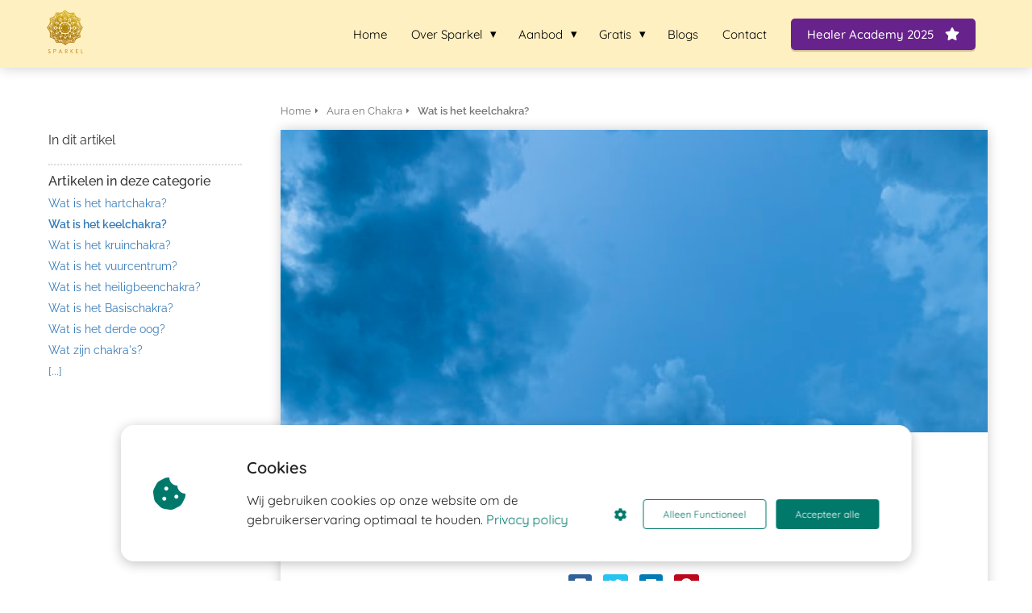

--- FILE ---
content_type: text/html; charset=UTF-8
request_url: https://sparkel.nl/chakras/wat-is-het-keelchakra/
body_size: 12393
content:

            <!DOCTYPE html>
            <html lang="nl" prefix="og: https://ogp.me/ns#">
            <head>

            <meta http-equiv="Content-Type" content="text/html; charset=utf-8" />
            <meta name="viewport" content="width=device-width, initial-scale=1">
            <meta property="og:locale" content="nl_NL"><link rel="preload" fetchpriority="high" as="image" href="https://media-01.imu.nl/storage/sparkel.nl/4492/sparkel-logo-1-1.png" imagesrcset="https://media-01.imu.nl/storage/1671/4492/responsive/8506338/sparkel-logo-1-1_143_166.png 143w, https://media-01.imu.nl/storage/1671/4492/responsive/8506338/sparkel-logo-1-1_120_140.png 120w, https://media-01.imu.nl/storage/1671/4492/responsive/8506338/sparkel-logo-1-1_100_116.png 100w, https://media-01.imu.nl/storage/1671/4492/responsive/8506338/sparkel-logo-1-1_84_98.png 84w, https://media-01.imu.nl/storage/sparkel.nl/4492/sparkel-logo-1-1.png 172w"><link rel="preload" fetchpriority="high" as="image" href="https://media-01.imu.nl/storage/sparkel.nl/29154/sparkel-logo-horizontaal-1368x500.png" imagesrcset="https://media-01.imu.nl/storage/sparkel.nl/4492/responsive/4187306/keelchakra-1170x500_978_418.png 978w, https://media-01.imu.nl/storage/sparkel.nl/4492/responsive/4187306/keelchakra-1170x500_819_350.png 819w, https://media-01.imu.nl/storage/sparkel.nl/4492/responsive/4187306/keelchakra-1170x500_685_293.png 685w, https://media-01.imu.nl/storage/sparkel.nl/4492/responsive/4187306/keelchakra-1170x500_573_245.png 573w, https://media-01.imu.nl/storage/sparkel.nl/4492/responsive/4187306/keelchakra-1170x500_479_205.png 479w, https://media-01.imu.nl/storage/sparkel.nl/4492/responsive/4187306/keelchakra-1170x500_401_171.png 401w, https://media-01.imu.nl/storage/sparkel.nl/4492/responsive/4187306/keelchakra-1170x500_335_143.png 335w, https://media-01.imu.nl/storage/sparkel.nl/4492/responsive/4187306/keelchakra-1170x500_280_120.png 280w, https://media-01.imu.nl/storage/sparkel.nl/4492/keelchakra-1170x500.png 1170w"><link rel="preconnect" href="https://cdnjs.cloudflare.com"><link rel="preconnect" href="https://app.phoenixsite.nl"><link rel="preconnect" href="https://media-01.imu.nl"><link rel="icon" href="https://media-01.imu.nl/storage/sparkel.nl/4492/sparkel-lila-turquoize-logo-3-32x32.png" type="image/x-icon" />

            <!-- CSS to prevent Flash of content -->
            <style>
                body, html { 
                    max-width: 100%;
                    display: none;
                    font-family: "Roboto";
                }

                #wrapper {
                    min-height: 100%;
                }

                .pricing-stars p {
                    font-family: FontAwesome;
                }

                .editing-mode-message {
                    display: none !important;
                }
            </style><script>window.phx_track = window.phx_track || function() { (window.phx_track.q = window.phx_track.q || []).push(arguments) }</script><script defer>window.CookieConsent=new function(e){const t="cookie-warning-modal--popup";let n=JSON.parse(localStorage.getItem("cookieConsent")||"null");const c=!!n;function o(e=c){const t={c_consent_given:e};Object.entries(n).forEach((([e,n])=>{t[`c_consent_${e}`]=n})),"undefined"!=typeof phx_track&&phx_track("cookie_consent","","",t)}n={functional:!0,statistical:!1,marketing:!1,...n},o();const i=window.cookie_consent_compatibility_mode_enabled||!1;let s=null,a=null,l=null,d=null,u=null,r=null,k=null,h=null,g=null,m=null;const p=()=>{function t(e){h.checked=g.checked&&m.checked}s=e.getElementById("show-custom-settings"),a=e.getElementById("cookie"),l=e.getElementById("settings"),d=e.body,u=e.getElementById("accept-functional"),r=e.getElementById("accept-all"),k=e.getElementById("save-custom-settings"),h=e.getElementById("input-cookie-consent-all"),g=e.getElementById("input-cookie-consent-statistical"),m=e.getElementById("input-cookie-consent-marketing"),u.addEventListener("click",(function(){v(!1,!1),f(d,a)})),r.addEventListener("click",(function(){v(!0,!0),f(d,a)})),k.addEventListener("click",(function(){v(!!g.checked,!!m.checked),f(d,a),f(d,l)})),s.addEventListener("click",(function(){a.classList.remove("show"),setTimeout((function(){l.classList.add("show")}),100)})),h.addEventListener("change",(function(e){g.checked=e.target.checked,m.checked=e.target.checked})),g.addEventListener("change",t),m.addEventListener("change",t),c||setTimeout((()=>{L()}),1e3)};function f(e,n){n.classList.contains(t)&&e.classList.remove("active-popup"),n.classList.remove("show")}function v(t,c){n.statistical=t,n.marketing=c,localStorage.setItem("cookieConsent",JSON.stringify(n)),i?location.reload():_script_loader.loadScriptSrc(),e.dispatchEvent(new CustomEvent("cookie-consent-changed",{detail:{givenConsentItems:n}})),o(!0)}"complete"===e.readyState||"loaded"===e.readyState?p():e.addEventListener("DOMContentLoaded",p);const E=function(){g.checked=n.statistical,m.checked=n.marketing,h.checked=n.statistical&&n.marketing},L=function(){E(),a.classList.add("show"),a.classList.contains(t)&&d.classList.add("active-popup")};this.openCookieConsentPopup=function(){E(),l.classList.add("show"),d.classList.add("active-popup")},this.hasConsent=function(e){return n[e]||!1},this.getGivenConsentItems=function(){return n},this.hasGivenPreference=function(){return c}}(document);</script><script>window.pages_url = "https://app.phoenixsite.nl/";</script><script async src="[data-uri]" data-type="marketing"></script><meta property="fb:admins" content="10211943439380725"/><meta name="facebook-domain-verification" content="db539sy3l92qw715li7nm1uerqo22k" />
<!-- Google Tag Manager -->
<script data-type="marketing" lazy-script="[data-uri]"></script>
<!-- End Google Tag Manager -->
<!-- Google tag (gtag.js) -->
<script async data-type="functional" lazy-script="https://www.googletagmanager.com/gtag/js?id=G-EJXK11H5FL"></script>
<script data-type="functional" lazy-script="[data-uri]"></script>
<title>Wat is het keelchakra?</title><meta name="description" content="Het keelgebied is in meerdere opzichten essentieel voor mensen. Wat is het belang van het keelchakra?"/><meta name="robots" content="index, follow"/><link rel="dns-prefetch" href="//cdn.phoenixsite.nl" /><link>
<link rel="dns-prefetch" href="//app.phoenixsite.nl" /><link>
<link rel="canonical" href="https://sparkel.nl/chakras/wat-is-het-keelchakra/"><meta property="og:type" content="article"/><meta name="twitter:card" content="summary" /><meta property="og:title" content="Wat is het keelchakra?"/><meta property="og:description" content="Het keelgebied is in meerdere opzichten essentieel voor mensen. Wat is het belang van het keelchakra?"/><meta property="og:image" content="https://media-01.imu.nl/storage/sparkel.nl/4492/keelchakra-1170x500.png"/><meta property="og:url" content="https://sparkel.nl/chakras/wat-is-het-keelchakra/"/><script type="application/ld+json">
        {
          "@context": "https://schema.org",
          "@type": "Article",
          "mainEntityOfPage": {
            "@type": "WebPage",
            "@id": "https://sparkel.nl/chakras/wat-is-het-keelchakra/"
          },
          "headline": "Wat is het keelchakra?",
          "image": [
            "https://media-01.imu.nl/storage/sparkel.nl/4492/keelchakra-1170x500.png"
           ],
                "datePublished": "2021-02-25 15:21:57",
                "dateModified": "2023-03-29 16:12:08",
          "author": {
            "@type": "Person",
            "name": "Jeanette Diepenbroek"
          },
           "publisher": {
            "@type": "Organization",
            "name": "Sparkel",
            "logo": {
              "@type": "ImageObject",
              "url": "https://media-01.imu.nl/storage/sparkel.nl/4492/sparkel-logo-1-1.png"
            }
          },
          "description": "Het keelgebied is in meerdere opzichten essentieel voor mensen. Wat is het belang van het keelchakra?"
        }
        </script><script> 
                           window.active_data_resources_comments = {"app_domain":"https:\/\/app.phoenixsite.nl","privacy_policy_url":"https:\/\/sparkel.nl\/privacy-policy","website_lang":"nl_NL","translations":{"publish_comment":"Reactie plaatsen","your_comment":"Jouw reactie...","characters_used":"karakters gebruikt","name":"Naam","email":"E-mail","email_wont_be_published":"Je e-mailadres zal nooit worden gedeeld of gepubliceerd"},"article":{"id":20032,"domain":"sparkel.nl","comments_manually_approve":0,"comments_allow_anonymous":0}} 
                        </script><script type="application/javascript">
                window.addEventListener("load", function () {
                    let buttons = document.getElementsByClassName("leave-comment-btn");
                    let commentScriptLoaded = false;
                    
                    function addCommentScript(entries) {
                      if (!entries[0].isIntersecting) return;
                      if (commentScriptLoaded) return;
                      commentScriptLoaded = true;
                      let headID = document.getElementsByTagName("head")[0];
                      let newScript = document.createElement("script");
                      newScript.type = "text/javascript";
                      newScript.src = "https://app.phoenixsite.nl/js/comments.js?v=20251216193724";
                      headID.appendChild(newScript);
                    }
                    
                    let options = {
                      rootMargin: "0px",
                      threshold: 0.1
                    }
                    
                    let observer = new IntersectionObserver((entries) => addCommentScript(entries), options);
    
                    for (let i = 0; i < buttons.length; i++) {
                      observer.observe(buttons[i])
                    }
                });
            </script><!-- Client scripts !-->
<script>var base_pages_api_url = "https://app.phoenixsite.nl/";</script>
<script>
  let url_string = window.location.href;
  let url = new URL(url_string);
  let order_value = url.searchParams.get("order_value");
  let order_name = url.searchParams.get("product_name");
  let order_sku = url.searchParams.get("sku");
  let order_number = url.searchParams.get("nr");
  let order_quantity = url.searchParams.get("quantity");

  if(!!order_value && !!order_name && !!order_sku && !!order_number && !!order_quantity) {
    window.dataLayer = window.dataLayer || [];
    dataLayer.push({
      "event": "purchase",
      "transactionId": order_number,
      "transactionTotal": order_value,
      "transactionProducts": [{
        "sku": order_sku,
        "name": order_name,
        "price": order_value,
        "quantity":order_quantity
      }] });
  }
</script>
<script defer src="https://cdnjs.cloudflare.com/ajax/libs/jquery/3.6.0/jquery.min.js"></script>
<script defer src="https://cdn.phoenixsite.nl/pageomatic/assets/js/client/parameter-vars.js?v=20251216193724"></script>
<script defer src="https://cdn.phoenixsite.nl/pageomatic/assets/js/client/img-popup-box.js?v=20251216193724"></script>
<script defer src="https://cdn.phoenixsite.nl/pageomatic/assets/js/client/video-popup-box.js?v=20251216193724"></script>
<script defer src="https://cdn.phoenixsite.nl/pageomatic/assets/js/client/portfolio-popup-box.js?v=20251216193724"></script>
<script defer src="https://cdn.phoenixsite.nl/pageomatic/assets/js/client/menu-scroll.js?v=20251216193724"></script>
<script defer src="https://cdn.phoenixsite.nl/pageomatic/assets/js/client/anchor-scroll-script.js?x=2&v=20251216193724"></script>
<script defer src="https://cdn.phoenixsite.nl/pageomatic/assets/js/client/box-slider-script.js?v=20251216193724"></script>
<script defer src="https://cdn.phoenixsite.nl/pageomatic/assets/js/client/common-scripts-ps.js?v=20251216193724"></script>
<script defer src="https://cdn.phoenixsite.nl/pageomatic/assets/js/client/two-step-optin-trigger.js?v=20251216193724"></script>
<script defer type='text/javascript' src="https://cdn.phoenixsite.nl/pageomatic/assets/js/client/phx-admin-menu.js?v=20251216193724"></script>
<script defer type='text/javascript' src="https://cdn.phoenixsite.nl/pageomatic/assets/js/client/fake-scroll.js"></script>
  <script defer src="https://cdn.phoenixsite.nl/pageomatic/assets/js/client/blogpost-scripts.js?v=20251216193724"></script>
  <script defer src="https://cdn.phoenixsite.nl/pageomatic/assets/js/client/optin-forms.js?v=20251216193724"></script>
    <script async
            defer
            src="https://sc.imu.nl/js/phx-analytics.js?v=20251216193724"
            data-w-id="3342"
            data-p-t="content_canon_article_template"
    ></script>
<link rel="stylesheet" type="text/css" href="https://cdn.phoenixsite.nl/pageomatic/assets/css/releases/flat-theme-general.css?v=20251216193724"><link rel="stylesheet" type="text/css" href="https://cdn.phoenixsite.nl/pageomatic/assets/css/pages-phoenix-footers.css?v=20251216193724"><link rel="stylesheet" type="text/css" href="https://cdn.phoenixsite.nl/pageomatic/assets/css/master-style.css?v=20251216193724"><link rel="stylesheet" type="text/css" href="https://cdn.phoenixsite.nl/pageomatic/assets/css/releases/phx-admin-menu.css?v=20251216193724"><link rel="stylesheet" type="text/css" href="https://app.phoenixsite.nl/api/v1.0/assets/custom.css?domain=sparkel.nl&website_design_id=295227&v=20251216193724-1689340105"><link rel="preload" href="https://cdnjs.cloudflare.com/ajax/libs/font-awesome/5.15.4/css/all.min.css" as="style" onload="this.onload=null;this.rel='stylesheet'"><link rel="preload" href="https://cdn.phoenixsite.nl/pageomatic/assets/css/font-styles/poppins.css" as="style" onload="this.onload=null;this.rel='stylesheet'"><link rel="preload" href="https://cdn.phoenixsite.nl/pageomatic/assets/css/font-styles/didact-gothic.css" as="style" onload="this.onload=null;this.rel='stylesheet'"><link rel="preload" href="https://cdn.phoenixsite.nl/pageomatic/assets/css/font-styles/quicksand.css" as="style" onload="this.onload=null;this.rel='stylesheet'"><link rel="preload" href="https://cdn.phoenixsite.nl/pageomatic/assets/css/font-styles/raleway.css" as="style" onload="this.onload=null;this.rel='stylesheet'"><link rel="preload" href="https://cdn.phoenixsite.nl/pageomatic/assets/css/font-styles/montserrat.css" as="style" onload="this.onload=null;this.rel='stylesheet'"><link rel="preload" href="https://cdn.phoenixsite.nl/pageomatic/assets/css/font-styles/open-sans.css" as="style" onload="this.onload=null;this.rel='stylesheet'"><link rel="preload" href="https://cdn.phoenixsite.nl/pageomatic/assets/css/font-styles/roboto.css" as="style" onload="this.onload=null;this.rel='stylesheet'"><noscript><link rel="stylesheet" href="https://cdnjs.cloudflare.com/ajax/libs/font-awesome/5.15.4/css/all.min.css"><link rel="stylesheet" href="https://cdn.phoenixsite.nl/pageomatic/assets/css/font-styles/poppins.css"><link rel="stylesheet" href="https://cdn.phoenixsite.nl/pageomatic/assets/css/font-styles/didact-gothic.css"><link rel="stylesheet" href="https://cdn.phoenixsite.nl/pageomatic/assets/css/font-styles/quicksand.css"><link rel="stylesheet" href="https://cdn.phoenixsite.nl/pageomatic/assets/css/font-styles/raleway.css"><link rel="stylesheet" href="https://cdn.phoenixsite.nl/pageomatic/assets/css/font-styles/montserrat.css"><link rel="stylesheet" href="https://cdn.phoenixsite.nl/pageomatic/assets/css/font-styles/open-sans.css"><link rel="stylesheet" href="https://cdn.phoenixsite.nl/pageomatic/assets/css/font-styles/roboto.css"></noscript><script> window.phxsite = {"app_domain":"https:\/\/app.phoenixsite.nl","pages_version":2.1}; </script> </head><body><!-- Facebook Pixel Code -->
<script data-type="marketing">
  !function(f,b,e,v,n,t,s)
  {if(f.fbq)return;n=f.fbq=function(){n.callMethod?
  n.callMethod.apply(n,arguments):n.queue.push(arguments)};
  if(!f._fbq)f._fbq=n;n.push=n;n.loaded=!0;n.version='2.0';
  n.queue=[];t=b.createElement(e);t.async=!0;
  t.src=v;s=b.getElementsByTagName(e)[0];
  s.parentNode.insertBefore(t,s)}(window, document,'script',
  'https://connect.facebook.net/en_US/fbevents.js');
  fbq('init', '340296663650415');
  fbq('track', 'PageView');
</script>
<noscript><img height="1" width="1" style="display:none"
  src="https://www.facebook.com/tr?id=340296663650415&ev=PageView&noscript=1"
/></noscript>
<!-- End Facebook Pixel Code --><div id="wrapper">
            <script type="application/ld+json">
                {
                    "@context": "https://schema.org",
                    "@type": "Organization",

                    "@id": " https://sparkel.nl ",
                    "name" : " Sparkel ",
                    "url": " https://sparkel.nl ",
                    "email": " jeanette@sparkel.nl ",
                    "telephone": "  ",
                    "address": {
                        "@type": "PostalAddress",
                        "streetAddress": " Herengracht 213 ",
                        "addressLocality": " Amsterdam ",
                        "postalCode": " 1016 BG ",
                        "addressCountry": "NL"
                    },
                    "logo": "https://media-01.imu.nl/storage/sparkel.nl/4492/sparkel-logo-1-1.png", "sameAs" :
                    [
                        "https://www.facebook.com/jeanettesparkel", "https://www.instagram.com/jeanette_diepenbroek/"
                    ]
                }
            </script><div id="fb-root"></div><script>window.pages_url = "https://app.phoenixsite.nl/";</script><div>
    <div class="header-client-styling">
    <div class="basic-header-styling small-size-header">
        <div class="desktop-header fixed">
            <div style="background-color: #FFF0C1; color: #000000" class="preview-header-item small-size-header">
                <div class="header-item-placement normal-width-header">
                    <a href="https://sparkel.nl/" class="logo-link">
                        <div class="desktop-logo">
                            <img src="https://media-01.imu.nl/storage/sparkel.nl/4492/sparkel-logo-1-1.png" alt="sparkel logo 1 1" title="Healingsessies | Opleiding tot Healer | Opleiding Aura Chakra Master | Spiritueel coach | Medium" srcset="https://media-01.imu.nl/storage/1671/4492/responsive/8506338/sparkel-logo-1-1_143_166.png 143w, https://media-01.imu.nl/storage/1671/4492/responsive/8506338/sparkel-logo-1-1_120_140.png 120w, https://media-01.imu.nl/storage/1671/4492/responsive/8506338/sparkel-logo-1-1_100_116.png 100w, https://media-01.imu.nl/storage/1671/4492/responsive/8506338/sparkel-logo-1-1_84_98.png 84w, https://media-01.imu.nl/storage/sparkel.nl/4492/sparkel-logo-1-1.png 172w" width="172" height="200">
                        </div>
                    </a>
                    <div class="menu-bar">
                                                    <div class="menu-list menu-margin" style="color: #000000">
                                                                <a href="https://sparkel.nl//" class="menu-link-styling" >
                                    <div class="menu-item menu-item-background    background-effect">
                                        Home 
                                    </div>
                                </a>
                                                                                            </div>
                                                    <div class="menu-list menu-margin" style="color: #000000">
                                                                                                    <div class="menu-link-styling">
                                        <div class="menu-item menu-item-background    sub-menu-triangle background-effect">
                                            Over Sparkel 
                                        </div>
                                    </div>
                                    <div class="sub-menu-container">
                                                                                    <a href="https://sparkel.nl/over-jeanette/" >
                                                <div class="sub-menu-item menu-item-background">
                                                    <div>
                                                        Over Jeanette
                                                    </div>
                                                </div>
                                            </a>
                                                                                    <a href="https://sparkel.nl/jeanette-vertelt-over-healings/" >
                                                <div class="sub-menu-item menu-item-background">
                                                    <div>
                                                        Jeanette vertelt over Healings
                                                    </div>
                                                </div>
                                            </a>
                                                                            </div>
                                                            </div>
                                                    <div class="menu-list menu-margin" style="color: #000000">
                                                                                                    <div class="menu-link-styling">
                                        <div class="menu-item menu-item-background    sub-menu-triangle background-effect">
                                            Aanbod 
                                        </div>
                                    </div>
                                    <div class="sub-menu-container">
                                                                                    <a href="https://sparkel.nl/healer-academy-2025/" >
                                                <div class="sub-menu-item menu-item-background">
                                                    <div>
                                                        Healer Academy 2025
                                                    </div>
                                                </div>
                                            </a>
                                                                                    <a href="https://sparkel.nl/meditatie-jaartraining-eenheeljaar/" >
                                                <div class="sub-menu-item menu-item-background">
                                                    <div>
                                                        Meditatie Jaarprogramma
                                                    </div>
                                                </div>
                                            </a>
                                                                                    <a href="https://sparkel.nl/aurachakramaster-academy/" >
                                                <div class="sub-menu-item menu-item-background">
                                                    <div>
                                                        Aura Chakra Master - Academy
                                                    </div>
                                                </div>
                                            </a>
                                                                                    <a href="https://sparkel.nl/magische-maand/" >
                                                <div class="sub-menu-item menu-item-background">
                                                    <div>
                                                        Magische Maand
                                                    </div>
                                                </div>
                                            </a>
                                                                            </div>
                                                            </div>
                                                    <div class="menu-list menu-margin" style="color: #000000">
                                                                                                    <div class="menu-link-styling">
                                        <div class="menu-item menu-item-background    sub-menu-triangle background-effect">
                                            Gratis 
                                        </div>
                                    </div>
                                    <div class="sub-menu-container">
                                                                                    <a href="https://sparkel.nl/healing-codes/" >
                                                <div class="sub-menu-item menu-item-background">
                                                    <div>
                                                        Healing Codes
                                                    </div>
                                                </div>
                                            </a>
                                                                                    <a href="https://sparkel.nl/ebook-hoe-healing-je-helpt/" >
                                                <div class="sub-menu-item menu-item-background">
                                                    <div>
                                                        E-book: Hoe Healing Je Helpt
                                                    </div>
                                                </div>
                                            </a>
                                                                                    <a href="https://sparkel.nl/gratis-meditatieboek-op-deze-manier-lukt-het-wel/" >
                                                <div class="sub-menu-item menu-item-background">
                                                    <div>
                                                        Meditatieboek
                                                    </div>
                                                </div>
                                            </a>
                                                                                    <a href="https://sparkel.nl/zelfheling-toolkit-gratis/" >
                                                <div class="sub-menu-item menu-item-background">
                                                    <div>
                                                        Zelfheling ToolKit
                                                    </div>
                                                </div>
                                            </a>
                                                                            </div>
                                                            </div>
                                                    <div class="menu-list menu-margin" style="color: #000000">
                                                                <a href="https://sparkel.nl/blog/" class="menu-link-styling" >
                                    <div class="menu-item menu-item-background    background-effect">
                                        Blogs 
                                    </div>
                                </a>
                                                                                            </div>
                                                    <div class="menu-list menu-margin" style="color: #000000">
                                                                <a href="https://sparkel.nl/contact/" class="menu-link-styling" >
                                    <div class="menu-item menu-item-background    background-effect">
                                        Contact 
                                    </div>
                                </a>
                                                                                            </div>
                                                                                                    <div class="menu-list">
                                <a href="https://sparkel.nl/healer-academy-2025" >
                                    <div class="menu-item" style="color: #000000;">
                                        <div class="cta-header-button " style="color: #ffffff; background-color: #68228B">
                                            Healer Academy 2025 <i class="fa fa-star"></i>
                                        </div>
                                    </div>
                                </a>
                            </div>
                                            </div>
                </div>
            </div>
        </div>
    </div>
    <div class="mobile-header top-mobile-template">
        <div style="background-color: #ffffff; color: #000000" class="mobile-header-bar">
            <a href="https://sparkel.nl/">
                <div class="mobile-logo">
                   <img src="https://media-01.imu.nl/storage/sparkel.nl/4492/sparkel-logo-1-1.png" alt="sparkel logo 1 1" title="Healingsessies | Opleiding tot Healer | Opleiding Aura Chakra Master | Spiritueel coach | Medium" srcset="https://media-01.imu.nl/storage/1671/4492/responsive/8506338/sparkel-logo-1-1_143_166.png 143w, https://media-01.imu.nl/storage/1671/4492/responsive/8506338/sparkel-logo-1-1_120_140.png 120w, https://media-01.imu.nl/storage/1671/4492/responsive/8506338/sparkel-logo-1-1_100_116.png 100w, https://media-01.imu.nl/storage/1671/4492/responsive/8506338/sparkel-logo-1-1_84_98.png 84w, https://media-01.imu.nl/storage/sparkel.nl/4492/sparkel-logo-1-1.png 172w" width="172" height="200">
                </div>
            </a>
                <div class="mobile-header-menu-bar">
                <!-- BURGER ICON MUST BE CLICKABLE -->
                <div class="burger-menu-icon">
                    <i class="fa fa-bars"></i>
                </div>
            </div>
        </div>
        <!-- MENU ITEMS CONTAINER -->
        <div class="mobile-menu-item-container" style="background-color: #ffffff">
                                                                <a href="https://sparkel.nl//">
                        <div class="mobile-menu-nav-item " style="color: #000000">
                            Home 
                        </div>
                    </a>
                                                                <div class="mobile-menu-nav-item has-sub-menu" style="color: #000000">
                        <div class="top-level-name ">
                            Over Sparkel 
                        </div>
                                                                                    <div class="mobile-sub-menu-wrapper">
                                    <a href="https://sparkel.nl/over-jeanette/">
                                        <div class="mobile-submenu-nav-item" style="color: #000000">
                                            <div>
                                                Over Jeanette
                                            </div>
                                        </div>
                                    </a>
                                </div>
                                                            <div class="mobile-sub-menu-wrapper">
                                    <a href="https://sparkel.nl/jeanette-vertelt-over-healings/">
                                        <div class="mobile-submenu-nav-item" style="color: #000000">
                                            <div>
                                                Jeanette vertelt over Healings
                                            </div>
                                        </div>
                                    </a>
                                </div>
                                                                        </div>
                                                                                <div class="mobile-menu-nav-item has-sub-menu" style="color: #000000">
                        <div class="top-level-name ">
                            Aanbod 
                        </div>
                                                                                    <div class="mobile-sub-menu-wrapper">
                                    <a href="https://sparkel.nl/healer-academy-2025/">
                                        <div class="mobile-submenu-nav-item" style="color: #000000">
                                            <div>
                                                Healer Academy 2025
                                            </div>
                                        </div>
                                    </a>
                                </div>
                                                            <div class="mobile-sub-menu-wrapper">
                                    <a href="https://sparkel.nl/meditatie-jaartraining-eenheeljaar/">
                                        <div class="mobile-submenu-nav-item" style="color: #000000">
                                            <div>
                                                Meditatie Jaarprogramma
                                            </div>
                                        </div>
                                    </a>
                                </div>
                                                            <div class="mobile-sub-menu-wrapper">
                                    <a href="https://sparkel.nl/aurachakramaster-academy/">
                                        <div class="mobile-submenu-nav-item" style="color: #000000">
                                            <div>
                                                Aura Chakra Master - Academy
                                            </div>
                                        </div>
                                    </a>
                                </div>
                                                            <div class="mobile-sub-menu-wrapper">
                                    <a href="https://sparkel.nl/magische-maand/">
                                        <div class="mobile-submenu-nav-item" style="color: #000000">
                                            <div>
                                                Magische Maand
                                            </div>
                                        </div>
                                    </a>
                                </div>
                                                                        </div>
                                                                                <div class="mobile-menu-nav-item has-sub-menu" style="color: #000000">
                        <div class="top-level-name ">
                            Gratis 
                        </div>
                                                                                    <div class="mobile-sub-menu-wrapper">
                                    <a href="https://sparkel.nl/healing-codes/">
                                        <div class="mobile-submenu-nav-item" style="color: #000000">
                                            <div>
                                                Healing Codes
                                            </div>
                                        </div>
                                    </a>
                                </div>
                                                            <div class="mobile-sub-menu-wrapper">
                                    <a href="https://sparkel.nl/ebook-hoe-healing-je-helpt/">
                                        <div class="mobile-submenu-nav-item" style="color: #000000">
                                            <div>
                                                E-book: Hoe Healing Je Helpt
                                            </div>
                                        </div>
                                    </a>
                                </div>
                                                            <div class="mobile-sub-menu-wrapper">
                                    <a href="https://sparkel.nl/gratis-meditatieboek-op-deze-manier-lukt-het-wel/">
                                        <div class="mobile-submenu-nav-item" style="color: #000000">
                                            <div>
                                                Meditatieboek
                                            </div>
                                        </div>
                                    </a>
                                </div>
                                                            <div class="mobile-sub-menu-wrapper">
                                    <a href="https://sparkel.nl/zelfheling-toolkit-gratis/">
                                        <div class="mobile-submenu-nav-item" style="color: #000000">
                                            <div>
                                                Zelfheling ToolKit
                                            </div>
                                        </div>
                                    </a>
                                </div>
                                                                        </div>
                                                                                                <a href="https://sparkel.nl/blog/">
                        <div class="mobile-menu-nav-item " style="color: #000000">
                            Blogs 
                        </div>
                    </a>
                                                                                <a href="https://sparkel.nl/contact/">
                        <div class="mobile-menu-nav-item " style="color: #000000">
                            Contact 
                        </div>
                    </a>
                                        <div class="mobile-bottom-flex">
                                                    <a class="mobile-cta-button" href="https://sparkel.nl/healer-academy-2025" >
                    <div class="menu-item" style="color: #000000;">
                        <div class="cta-header-button " style="color: #ffffff; background-color: #68228B">
                            Healer Academy 2025 <i class="fa fa-star"></i>
                        </div>
                    </div>
                    </a>
                            </div>
        </div>
    </div>
</div>
</div><!-- pagespeedStartBodyTag !--><div class="two-step-optin-wrapper flat-theme"><div class="two-step-popup primary-c-bg-gradient two-step-close"></div></div><div id="loadbalancer_valid_cache" style="display:none"></div><div class="odd-even-row  all-devices  flat-theme"><div class="row-nest-one" data-rowuuid="9518eb78-f3d8-42e6-8416-17b51f70aa88" id="1" data-element="basic-content-canon"><div class="row-nest-two" id="content_row_27892091"><div class="row-nest-three row-bg-gray     " style="color: #333333; background-color: ; background-image: ; ">
    <div class="full-row no-padding-top higher-z-index white-background flat-theme flat-theme-content" >
        <div class="full-row-center">
            <div class="content-canon-template-wrapper basic-content-canon">
                <div class="content-canon-left-sidebar-wrapper">
                    <div class="content-canon-sidebar">
                        <div class="sidebar-sticky">
                            <div class="search-wrapper">
                                <input class="search-icon" placeholder="Zoeken in artikelen...">
                            </div>
                            <div class="cc-index-wrapper">
                                <div class="cc-index-title">
                                    In dit artikel
                                </div>
                                <div class="mobile-index">
                                    Inhoudsopgave
                                </div>
                                <div class="paragraph-style"><div class="article-index-wrapper"><ul></ul></div></div>
                            </div>
                            <div class="content-canon-related-articles">
                                <div class="sidebar-title">
                                    Artikelen in deze categorie
                                </div>
                                <div class="article-block active">
                                    <div class="article-content">
                                        <a href="https://sparkel.nl/chakras/wat-is-het-hartchakra/"><div class="sub-article-block"><div class="sub-article-content"><div class="sub-article-title "><div class="sub-article-title-text">Wat is het hartchakra?</div></div></div></div></a><a href="https://sparkel.nl/chakras/wat-is-het-keelchakra/"><div class="sub-article-block"><div class="sub-article-content"><div class="sub-article-title active"><div class="sub-article-title-text">Wat is het keelchakra?</div></div></div></div></a><a href="https://sparkel.nl/chakras/wat-is-het-kruinchakra/"><div class="sub-article-block"><div class="sub-article-content"><div class="sub-article-title "><div class="sub-article-title-text">Wat is het kruinchakra?</div></div></div></div></a><a href="https://sparkel.nl/chakras/wat-is-het-vuurcentrum/"><div class="sub-article-block"><div class="sub-article-content"><div class="sub-article-title "><div class="sub-article-title-text">Wat is het vuurcentrum?</div></div></div></div></a><a href="https://sparkel.nl/chakras/wat-is-het-heiligbeenchakra/"><div class="sub-article-block"><div class="sub-article-content"><div class="sub-article-title "><div class="sub-article-title-text">Wat is het heiligbeenchakra?</div></div></div></div></a><a href="https://sparkel.nl/chakras/wat-is-het-basischakra/"><div class="sub-article-block"><div class="sub-article-content"><div class="sub-article-title "><div class="sub-article-title-text">Wat is het Basischakra?</div></div></div></div></a><a href="https://sparkel.nl/chakras/het-derde-oog/"><div class="sub-article-block"><div class="sub-article-content"><div class="sub-article-title "><div class="sub-article-title-text">Wat is het derde oog?</div></div></div></div></a><a href="https://sparkel.nl/chakras/chakras/"><div class="sub-article-block"><div class="sub-article-content"><div class="sub-article-title "><div class="sub-article-title-text">Wat zijn chakra's?</div></div></div></div></a><a href="https://sparkel.nl/chakras/"><div class="sub-article-block"><div class="sub-article-content"><div class="sub-article-title"><div class="sub-article-title-text">[...]</div></div></div></div></a>
                                    </div>
                                </div>
                                <!--
                                <a class="sidebar-title-link" href="https://sparkel.nl/">
                                    <div class="sidebar-title">
                                        Ga naar alle categorieën
                                    </div>
                                </a>
                                -->
                            </div>
                        </div>
                    </div>
                    <div class="content-canon-main-wrapper">
                        <div class="breadcrumbs-wrapper">
                            <a class="breadcrumb-block" href="https://sparkel.nl/"><div class="breadcrumb-text">Home</div></a><a class="breadcrumb-block" href="https://sparkel.nl/chakras/"><div class="breadcrumb-text">Aura en Chakra</div></a><a class="breadcrumb-block active" href="https://sparkel.nl/chakras/wat-is-het-keelchakra/"><div class="breadcrumb-text">Wat is het keelchakra?</div></a>
                        </div>
                        <div class="content-canon-content">
                            <div class="content-canon-hero-image">
                                <img  src="https://media-01.imu.nl/storage/sparkel.nl/4492/keelchakra-1170x500.png" srcset="https://media-01.imu.nl/storage/sparkel.nl/4492/responsive/4187306/keelchakra-1170x500_978_418.png 978w, https://media-01.imu.nl/storage/sparkel.nl/4492/responsive/4187306/keelchakra-1170x500_819_350.png 819w, https://media-01.imu.nl/storage/sparkel.nl/4492/responsive/4187306/keelchakra-1170x500_685_293.png 685w, https://media-01.imu.nl/storage/sparkel.nl/4492/responsive/4187306/keelchakra-1170x500_573_245.png 573w, https://media-01.imu.nl/storage/sparkel.nl/4492/responsive/4187306/keelchakra-1170x500_479_205.png 479w, https://media-01.imu.nl/storage/sparkel.nl/4492/responsive/4187306/keelchakra-1170x500_401_171.png 401w, https://media-01.imu.nl/storage/sparkel.nl/4492/responsive/4187306/keelchakra-1170x500_335_143.png 335w, https://media-01.imu.nl/storage/sparkel.nl/4492/responsive/4187306/keelchakra-1170x500_280_120.png 280w, https://media-01.imu.nl/storage/sparkel.nl/4492/keelchakra-1170x500.png 1170w">
                            </div>
                            <div class="inner-content">
                                <h1 class="content-canon-title">
                                    Wat is het keelchakra?
                                </h1>
                                <div class="content-canon-info">
                                    <div class="cc-author">
                                        <i class="fas fa-user-edit"></i>
                                        <a href="https://sparkel.nl/author/jeanette-diepenbroek/">
                                            Jeanette Diepenbroek
                                        </a>
                                    </div>
                                    <div class="cc-date" >
                                        <i class="far fa-calendar-alt"></i>
                                        25 februari 2021
                                    </div>
                                    <div class="cc-category">
                                        <i class="fas fa-list"></i>
                                        <a href="https://sparkel.nl/chakras/">
                                            Aura en Chakra
                                        </a>
                                    </div>
                                </div>
                                <div class="content-canon-share">
                                    <div class="share-wrap">
                                        <a data-platform="facebook" class="share-post-btn facebook share-post-btn-frame">
                                            <i class="fab fa-facebook color-icon"></i>
                                            <div class="share-post-btn-txt">
                                                Delen
                                            </div>
                                        </a>
                                        <a data-platform="twitter" class="share-post-btn twitter share-post-btn-frame">
                                            <i class="fab fa-twitter color-icon"></i>
                                            <div class="share-post-btn-txt">
                                                Delen
                                            </div>
                                        </a>
                                        <!-- deprecated
                                        <a data-platform="google" class="share-post-btn google-plus share-post-btn-frame">
                                            <i class="fab fa-google-plus color-icon"></i>
                                            <div class="share-post-btn-txt">
                                                Delen
                                            </div>
                                        </a>
                                        -->
                                        <a data-platform="linkedin" class="share-post-btn linkedin share-post-btn-frame">
                                            <i class="fab fa-linkedin color-icon"></i>
                                            <div class="share-post-btn-txt">
                                                Delen
                                            </div>
                                        </a>
                                        <a data-platform="pinterest" class="share-post-btn pinterest share-post-btn-frame">
                                            <i class="fab fa-pinterest color-icon"></i>
                                            <div class="share-post-btn-txt">
                                                Delen
                                            </div>
                                        </a>
                                    </div>
                                </div>
                                <div class="content-canon-desc"><blockquote>Vishudda (Sanskriet voor reinheid)<br><br>Kleur: blauw<br><br>Geur: marokkaanse roos, kamille<br><br>Steen: lapis lazuli</blockquote><br><h4>Het keelgebied is in meerdere opzichten essentieel voor mensen. Natuurlijk geldt het op lichamelijk en medisch vlak. In spiritueel opzicht is het echter ook van onmetelijk belang om de keel te laten doen wat het moet doen. Wat is het belang van het keelchakra?</h4><br>Dat houdt in dat je zegt wat er gezegd moet worden en de waarheid spreekt. Alleen dan <a data-internal-link-keyword-id="22855" data-title="Gratis Meditatieboek. Op deze manier lukt het wel!" data-excerpt="\'Iedereen kan Mediteren\'. Gratis meditatieboek." data-featured-image="" class="smart-content-link sc-link" href="https://sparkel.nl/gratis-meditatieboek-op-deze-manier-lukt-het-wel/">kan</a> de energie vrijelijk stromen. Bij veel mensen stokt de vrije energiestroom door anderen niet de waarheid te zeggen. Dat betekent niet dat je altijd zomaar moet zeggen wat er in je opkomt. Het gaat om het zeggen wat na dieper inzicht belangrijk voor je is. Dat kan ook zijn dat je iemand de liefde verklaart. Dat is vaak beter dan het verzwijgen.<br><br>Het keelchakra heeft de kleur blauw. Blauw is de kleur van waarheid, wetenschap en helderheid in weten. Bovendien is de keel niet voor niets één van de hogere chakra’s. Want niet alleen is het van belang dat je boodschappen brengt, via de keelchakra komen andersom ook boodschappen binnen. Meestal voel je dit aan de achterkant van het gebied. Niet in de hals maar in de nek. Vaak voelen mensen het daar kriebelen. Dit zijn spirits die zich aandienen.<br><br>Enkele manieren van zelfheling om dit chakra open te krijgen en te houden:<br><ul> 	<li>Zingen en lachen.</li> 	<li>Meditatie met visualisatie van open keel.</li> 	<li>Open en helder jouw boodschap verkondigen.</li><br>Zie ook: <a href="https://sparkel.nl/chakras/het-derde-oog/">Wat is het derde oog?</a><br><br>Hier kan je de chakrameditatie doen:<a href="https://anchor.fm/jeanettesparkel/episodes/Chakrameditatie-edt42t"> Chakrameditatie</a><br><br>https://anchor.fm/jeanettesparkel/episodes/Chakrameditatie-edt42t</ul></div>
                            </div>
                        </div>
                        <div class="comments-wrapper" style="display: none;">
                            <div class="comments-row">
                                
                                
                            </div>
                        </div>
                    </div>
                </div>
            </div>
        </div>
    </div>
</div></div></div></div>
<script>window.page_id = 2281001; window.page_type_id = 19</script><script>window.article_id = 20032;</script> 
        <script type="application/ld+json">
            {
              "@context": "https://schema.org",
              "@type": "BreadcrumbList",
              "itemListElement": [{
                "@type": "ListItem",
                "position": 1,
                "name": "Home",
                "item": "https://sparkel.nl/"
              },{
                "@type": "ListItem",
                "position": 2,
                "name": "Aura en Chakra",
                "item": "https://sparkel.nl/chakras/"
              },
              {
                "@type": "ListItem",
                "position": 3,
                "name": "Wat is het keelchakra?",
                "item": "https://sparkel.nl/chakras/wat-is-het-keelchakra/"
              }]
            }
         </script><footer class="footer-wrapper">
                    <div class="footer-row normal" style="background-color: #fff0c1; ">
                <div class="footer-row-inner align-items-flex-start">
                                        <div class="footer-column">
                                                    <div class="footer-spot normal font-size-standard align- font-quicksand" style="color: #222222;">
                                                                    <div class="element-image">
                                        <img src="https://media-01.imu.nl/storage/sparkel.nl/29154/sparkel-logo-horizontaal-1368x500.png" alt="" title="">                                    </div>
                                                            </div>
                                                    <div class="footer-spot normal font-size-standard align- font-quicksand" style="color: #222222;">
                                                                    <div class="element-text">
                                        <p><div>jeanette@sparkel.nl<br>KvK nummer: 34227503</div><div>BTW nummer: NL001718452B73</div></p>                                    </div>
                                                            </div>
                                            </div>
                                    <div class="footer-column">
                                                    <div class="footer-spot normal font-size-standard align- font-quicksand" style="color: #222222;">
                                                                    <div class="element-title">
                                        <h3>Menu</h3>                                    </div>
                                                            </div>
                                                    <div class="footer-spot normal font-size-standard align- font-quicksand" style="color: #222222;">
                                                                    <div class="element-menu">
                                        <ul>
            <li>
            <a href="https://sparkel.nl/over-jeanette/" >
                <span>Over Jeanette&nbsp;</span>
            </a>
        </li>
            <li>
            <a href="https://sparkel.nl/healer-academy-2025/" >
                <span>Healer Academy 2025</span>
            </a>
        </li>
            <li>
            <a href="https://sparkel.nl/blog/" >
                <span>Blogs</span>
            </a>
        </li>
            <li>
            <a href="https://sparkel.nl/contact/" >
                <span>Contact</span>
            </a>
        </li>
            <li>
            <a href="https://sparkel.nl/privacy-policy/" >
                <span>Privacy Policy</span>
            </a>
        </li>
            <li>
            <a href="https://sparkel.nl/algemenevoorwaarden/" >
                <span>Algemene voorwaarden</span>
            </a>
        </li>
    </ul>                                    </div>
                                                            </div>
                                                    <div class="footer-spot normal font-size-standard align- font-quicksand" style="color: #222222;">
                                                                    <div class="element-social">
                                        <a href="https://www.facebook.com/jeanettesparkel" class="secondary-c-bg secondary-c-contrast-txt" target="_blank">
            <i class="fab fa-facebook"></i>
        </a>
                <a href="https://www.instagram.com/jeanette_diepenbroek/" class="secondary-c-bg secondary-c-contrast-txt" target="_blank">
            <i class="fab fa-instagram"></i>
        </a>
                                        </div>
                                                            </div>
                                            </div>
                                    <div class="footer-column">
                                                    <div class="footer-spot normal font-size-standard align- font-quicksand" style="color: #222222;">
                                                                    <div class="element-image">
                                        <img src="https://media-01.imu.nl/storage/sparkel.nl/29154/1-2-150x150.png" alt="" title="">                                    </div>
                                                            </div>
                                                    <div class="footer-spot normal font-size-standard align- font-quicksand" style="color: #222222;">
                                                                    <div class="element-image">
                                        <img src="https://media-01.imu.nl/storage/sparkel.nl/29154/ontwerp-zonder-titel-1-150x150.png" alt="" title="">                                    </div>
                                                            </div>
                                                    <div class="footer-spot normal font-size-standard align- font-quicksand" style="color: #222222;">
                                                                    <div class="element-text">
                                        <p></p>                                    </div>
                                                            </div>
                                            </div>
                            </div>
        </div>
    </footer>
<script>var ScriptLoader = function () {
  this.listener = this.runListener.bind(this);
  this.events = ['keydown', 'mouseover', 'touchmove', 'touchstart'];
  return this;
};

var scriptGetType = function (script) {
  return script && script.hasAttribute('data-type')
    ? script.getAttribute('data-type')
    : 'functional';
};

ScriptLoader.prototype.loadScriptSrc = function () {
  // var consent = window.CookieConsent ? CookieConsent.getGivenConsentItems() : null;

  var attrName = 'lazy-script';
  var elements = document.querySelectorAll('script[' + attrName + ']');
  elements.forEach(function (e) {
    // if (consent !== null && consent[scriptGetType(e)]) {
    var src = e.getAttribute(attrName);
    e.setAttribute('src', src);
    e.removeAttribute(attrName);
    // }
  });
};
ScriptLoader.prototype.registerListeners = function () {
  var self = this;
  this.events.forEach(function (eventName) {
    window.addEventListener(eventName, self.listener, {
      passive: true,
    });
  });
};
ScriptLoader.prototype.removeListeners = function () {
  var self = this;
  this.events.forEach(function (eventName) {
    window.removeEventListener(eventName, self.listener);
  });
};
ScriptLoader.prototype.runListener = function () {
  this.loadScriptSrc();
  this.removeListeners();
};

window._script_loader = new ScriptLoader();
_script_loader.registerListeners();
</script><script src="https://app.phoenixsite.nl/pageomatic/assets/js/client/lazyload.min.js?v=20251216193724"></script><div class="phoenix-admin-menu-wrapper">
  <div class="phx-admin-close drop-up">
    <i class="fa fa-caret-up arrow-up"></i>
    <i class="fa fa-caret-down arrow-down"></i>
  </div>
  <div class="phx-admin-menu-inner">
    <div class="phx-logo-wrapper">

    </div>
    <div class="menu-items-wrapper">
              <a onclick="location.href='https://app.phoenixsite.nl/v2/#/content/content-canon/16627/category/16627/article-builder/20032/edit'" class="phx-admin-menu-item">
          <i class="fa fa-pen"></i>
          Edit article
        </a>
            <a onclick="location.href='https://app.phoenixsite.nl/admin/dashboard'" class="phx-admin-menu-item">
        <i class="fa fa-th-large"></i>
        Dashboard
      </a>
      <a onclick="location.href='https://app.phoenixsite.nl/admin/settings'" class="phx-admin-menu-item">
        <i class="fa fa-sliders-h"></i>
        Settings
      </a>
      <a onclick="location.href='https://app.phoenixsite.nl/v2#/tools/design/theme'" class="phx-admin-menu-item">
        <i class="fa fa-palette"></i>
        Website Design
      </a>
              <a onclick="location.href='https://app.phoenixsite.nl/v2#/settings/renew_cache/article/20032'" class="phx-admin-menu-item">
          <i class="fa fa-newspaper"></i>
          Article cached on Sun. 18 Jan 22:36<br>
          Renew cache
        </a>
          </div>
  </div>
</div><div class="cookie-warning-modal cookie-warning-modal--ribbon" id="cookie">
    <div class="cookie-warning-modal__inner cookie">
        <div class="cookie__header">
            <i class="fas fa-cookie-bite"></i>
        </div>
        <div class="cookie__body">
            <div class="cookie__body__title">
                Cookies
            </div>
            <div class="cookie__body__description">
                Wij gebruiken cookies op onze website om de gebruikerservaring optimaal te houden.
                <a class="privacy-policy-link" href="https://sparkel.nl/privacy-policy">Privacy policy</a>
            </div>
        </div>
        <div class="cookie__footer-block">
            <div class="cookie-custom-settings" id="show-custom-settings">
                <i class="fas fa-cog"></i>
            </div>
            <div class="btn-cookie btn-cookie--ghost" id="accept-functional">Alleen Functioneel</div>
            <div class="btn-cookie btn-cookie--default" id="accept-all">Accepteer alle</div>
        </div>
    </div>
</div>

<div class="cookie-warning-modal cookie-warning-modal--settings" id="settings">
    <div class="cookie-warning-modal__inner cookie-settings">
        <i class="cookie-settings__icon fas fa-cookie-bite"></i>
        <div class="cookie-settings__body">
            <div class="cookie-settings__body__header">
                <div class="cookie-settings__body__header__title">
                    Cookie instellingen
                </div>
                <a class="privacy-policy-link" href="https://sparkel.nl/privacy-policy">Privacy policy</a>
            </div>
            <div class="cookie-settings__body__settings">
                <label class="cookie-checkbox" for="input-cookie-consent-all">
                        <span class="cookie-checkbox__input">
                            <input type="checkbox"  name="all" checked id="input-cookie-consent-all">
                            <span class="checkmark"> <i class="fa fa-check"></i></span>
                        </span>
                    <span>
                            <span class="cookie-checkbox__label">Alles</span>
                        </span>
                </label>
                <label class="cookie-checkbox cookie-checkbox--disabled" for="functional">
                        <span class="cookie-checkbox__input">
                            <input type="checkbox" name="functional" checked id="functional">
                            <span class="checkmark"> <i class="fa fa-check"></i></span>
                        </span>
                    <span>
                            <span class="cookie-checkbox__label">Functioneel</span>
                            <span class="cookie-checkbox__description">Functionele cookies zijn noodzakelijk om een website te gebruiken. Ze worden gebruikt voor basisfuncties en zonder deze cookies kan de website niet functioneren.</span>
                        </span>
                </label>
                <label class="cookie-checkbox" for="input-cookie-consent-statistical">
                        <span class="cookie-checkbox__input">
                            <input type="checkbox" checked id="input-cookie-consent-statistical">
                            <span class="checkmark"> <i class="fa fa-check"></i></span>
                        </span>
                    <span>
                            <span class="cookie-checkbox__label">Statistieken</span>
                            <span class="cookie-checkbox__description">Statistische cookies worden gebruikt om anoniem informatie te verzamelen over het gedrag van een bezoeker op de website.</span>
                        </span>
                </label>
                <label class="cookie-checkbox" for="input-cookie-consent-marketing">
                        <span class="cookie-checkbox__input">
                            <input type="checkbox" checked name="marketing" id="input-cookie-consent-marketing">
                            <span class="checkmark"> <i class="fa fa-check"></i></span>
                        </span>
                    <span>
                            <span class="cookie-checkbox__label">Marketing</span>
                            <span class="cookie-checkbox__description">Marketingcookies worden gebruikt om bezoekers te volgen op de website. Hierdoor kunnen website-eigenaren relevante advertenties tonen gebaseerd op het gedrag van deze bezoeker.</span>
                        </span>
                </label>
            </div>
            <div class="cookie-settings__body__footer">
                <div class="btn-cookie btn-cookie--default" id="save-custom-settings">Voorkeuren opslaan</div>
            </div>
        </div>
    </div>
</div>


<link rel="stylesheet" href="https://cdn.phoenixsite.nl/pageomatic/assets/css/cookie.css">

<style>
    :root {
        --cookie-color: #00796B;
    }
</style>
</div></body></html>